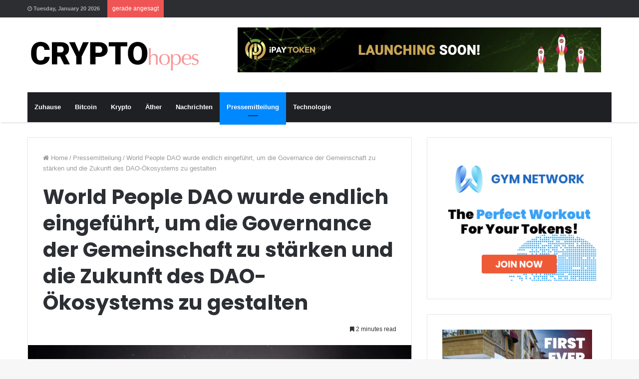

--- FILE ---
content_type: text/html; charset=UTF-8
request_url: https://cryptohopes.com/world-people-dao-finally-launched-empowering-community-governance-shaping-the-future-of-the-dao-ecosystem/
body_size: 17273
content:
<!DOCTYPE html>
<html lang="en" prefix="og: http://ogp.me/ns#">
<head>
	<meta charset="UTF-8" />
	<link rel="profile" href="https://gmpg.org/xfn/11" />
	<link rel="pingback" href="https://cryptohopes.com/xmlrpc.php" />
	<title>World People DAO wurde endlich eingeführt, um die Governance der Gemeinschaft zu stärken und die Zukunft des DAO-Ökosystems zu gestalten &#8211; Crypto Hopes</title>
<meta name='robots' content='max-image-preview:large' />
<link rel="alternate" type="application/rss+xml" title="Crypto Hopes &raquo; Feed" href="https://cryptohopes.com/feed/" />
<link rel="alternate" type="application/rss+xml" title="Crypto Hopes &raquo; Comments Feed" href="https://cryptohopes.com/comments/feed/" />
<link rel="alternate" type="application/rss+xml" title="Crypto Hopes &raquo; World People DAO wurde endlich eingeführt, um die Governance der Gemeinschaft zu stärken und die Zukunft des DAO-Ökosystems zu gestalten Comments Feed" href="https://cryptohopes.com/world-people-dao-finally-launched-empowering-community-governance-shaping-the-future-of-the-dao-ecosystem/feed/" />
<link rel="alternate" title="oEmbed (JSON)" type="application/json+oembed" href="https://cryptohopes.com/wp-json/oembed/1.0/embed?url=https%3A%2F%2Fcryptohopes.com%2Fworld-people-dao-finally-launched-empowering-community-governance-shaping-the-future-of-the-dao-ecosystem%2F" />
<link rel="alternate" title="oEmbed (XML)" type="text/xml+oembed" href="https://cryptohopes.com/wp-json/oembed/1.0/embed?url=https%3A%2F%2Fcryptohopes.com%2Fworld-people-dao-finally-launched-empowering-community-governance-shaping-the-future-of-the-dao-ecosystem%2F&#038;format=xml" />

				<meta property="og:title" content="World People DAO wurde endlich eingeführt, um die Governance der Gemeinschaft zu stärken und die Zukunft des DAO-Ökosystems zu gestalten - Crypto Hopes" />
				<meta property="og:type" content="article" />
				<meta property="og:description" content="Vor kurzem wurde World People DAO endlich gestartet. Durch die Betonung von Konsens, Beteiligung und" />
				<meta property="og:url" content="https://cryptohopes.com/world-people-dao-finally-launched-empowering-community-governance-shaping-the-future-of-the-dao-ecosystem/" />
				<meta property="og:site_name" content="Crypto Hopes" />
			<meta property="og:image" content="https://cryptohopes.com/wp-content/uploads/2023/05/WP-DAO-780x405.jpg" />
<style id='wp-img-auto-sizes-contain-inline-css' type='text/css'>
img:is([sizes=auto i],[sizes^="auto," i]){contain-intrinsic-size:3000px 1500px}
/*# sourceURL=wp-img-auto-sizes-contain-inline-css */
</style>
<style id='wp-emoji-styles-inline-css' type='text/css'>

	img.wp-smiley, img.emoji {
		display: inline !important;
		border: none !important;
		box-shadow: none !important;
		height: 1em !important;
		width: 1em !important;
		margin: 0 0.07em !important;
		vertical-align: -0.1em !important;
		background: none !important;
		padding: 0 !important;
	}
/*# sourceURL=wp-emoji-styles-inline-css */
</style>
<style id='wp-block-library-inline-css' type='text/css'>
:root{--wp-block-synced-color:#7a00df;--wp-block-synced-color--rgb:122,0,223;--wp-bound-block-color:var(--wp-block-synced-color);--wp-editor-canvas-background:#ddd;--wp-admin-theme-color:#007cba;--wp-admin-theme-color--rgb:0,124,186;--wp-admin-theme-color-darker-10:#006ba1;--wp-admin-theme-color-darker-10--rgb:0,107,160.5;--wp-admin-theme-color-darker-20:#005a87;--wp-admin-theme-color-darker-20--rgb:0,90,135;--wp-admin-border-width-focus:2px}@media (min-resolution:192dpi){:root{--wp-admin-border-width-focus:1.5px}}.wp-element-button{cursor:pointer}:root .has-very-light-gray-background-color{background-color:#eee}:root .has-very-dark-gray-background-color{background-color:#313131}:root .has-very-light-gray-color{color:#eee}:root .has-very-dark-gray-color{color:#313131}:root .has-vivid-green-cyan-to-vivid-cyan-blue-gradient-background{background:linear-gradient(135deg,#00d084,#0693e3)}:root .has-purple-crush-gradient-background{background:linear-gradient(135deg,#34e2e4,#4721fb 50%,#ab1dfe)}:root .has-hazy-dawn-gradient-background{background:linear-gradient(135deg,#faaca8,#dad0ec)}:root .has-subdued-olive-gradient-background{background:linear-gradient(135deg,#fafae1,#67a671)}:root .has-atomic-cream-gradient-background{background:linear-gradient(135deg,#fdd79a,#004a59)}:root .has-nightshade-gradient-background{background:linear-gradient(135deg,#330968,#31cdcf)}:root .has-midnight-gradient-background{background:linear-gradient(135deg,#020381,#2874fc)}:root{--wp--preset--font-size--normal:16px;--wp--preset--font-size--huge:42px}.has-regular-font-size{font-size:1em}.has-larger-font-size{font-size:2.625em}.has-normal-font-size{font-size:var(--wp--preset--font-size--normal)}.has-huge-font-size{font-size:var(--wp--preset--font-size--huge)}.has-text-align-center{text-align:center}.has-text-align-left{text-align:left}.has-text-align-right{text-align:right}.has-fit-text{white-space:nowrap!important}#end-resizable-editor-section{display:none}.aligncenter{clear:both}.items-justified-left{justify-content:flex-start}.items-justified-center{justify-content:center}.items-justified-right{justify-content:flex-end}.items-justified-space-between{justify-content:space-between}.screen-reader-text{border:0;clip-path:inset(50%);height:1px;margin:-1px;overflow:hidden;padding:0;position:absolute;width:1px;word-wrap:normal!important}.screen-reader-text:focus{background-color:#ddd;clip-path:none;color:#444;display:block;font-size:1em;height:auto;left:5px;line-height:normal;padding:15px 23px 14px;text-decoration:none;top:5px;width:auto;z-index:100000}html :where(.has-border-color){border-style:solid}html :where([style*=border-top-color]){border-top-style:solid}html :where([style*=border-right-color]){border-right-style:solid}html :where([style*=border-bottom-color]){border-bottom-style:solid}html :where([style*=border-left-color]){border-left-style:solid}html :where([style*=border-width]){border-style:solid}html :where([style*=border-top-width]){border-top-style:solid}html :where([style*=border-right-width]){border-right-style:solid}html :where([style*=border-bottom-width]){border-bottom-style:solid}html :where([style*=border-left-width]){border-left-style:solid}html :where(img[class*=wp-image-]){height:auto;max-width:100%}:where(figure){margin:0 0 1em}html :where(.is-position-sticky){--wp-admin--admin-bar--position-offset:var(--wp-admin--admin-bar--height,0px)}@media screen and (max-width:600px){html :where(.is-position-sticky){--wp-admin--admin-bar--position-offset:0px}}

/*# sourceURL=wp-block-library-inline-css */
</style><style id='global-styles-inline-css' type='text/css'>
:root{--wp--preset--aspect-ratio--square: 1;--wp--preset--aspect-ratio--4-3: 4/3;--wp--preset--aspect-ratio--3-4: 3/4;--wp--preset--aspect-ratio--3-2: 3/2;--wp--preset--aspect-ratio--2-3: 2/3;--wp--preset--aspect-ratio--16-9: 16/9;--wp--preset--aspect-ratio--9-16: 9/16;--wp--preset--color--black: #000000;--wp--preset--color--cyan-bluish-gray: #abb8c3;--wp--preset--color--white: #ffffff;--wp--preset--color--pale-pink: #f78da7;--wp--preset--color--vivid-red: #cf2e2e;--wp--preset--color--luminous-vivid-orange: #ff6900;--wp--preset--color--luminous-vivid-amber: #fcb900;--wp--preset--color--light-green-cyan: #7bdcb5;--wp--preset--color--vivid-green-cyan: #00d084;--wp--preset--color--pale-cyan-blue: #8ed1fc;--wp--preset--color--vivid-cyan-blue: #0693e3;--wp--preset--color--vivid-purple: #9b51e0;--wp--preset--gradient--vivid-cyan-blue-to-vivid-purple: linear-gradient(135deg,rgb(6,147,227) 0%,rgb(155,81,224) 100%);--wp--preset--gradient--light-green-cyan-to-vivid-green-cyan: linear-gradient(135deg,rgb(122,220,180) 0%,rgb(0,208,130) 100%);--wp--preset--gradient--luminous-vivid-amber-to-luminous-vivid-orange: linear-gradient(135deg,rgb(252,185,0) 0%,rgb(255,105,0) 100%);--wp--preset--gradient--luminous-vivid-orange-to-vivid-red: linear-gradient(135deg,rgb(255,105,0) 0%,rgb(207,46,46) 100%);--wp--preset--gradient--very-light-gray-to-cyan-bluish-gray: linear-gradient(135deg,rgb(238,238,238) 0%,rgb(169,184,195) 100%);--wp--preset--gradient--cool-to-warm-spectrum: linear-gradient(135deg,rgb(74,234,220) 0%,rgb(151,120,209) 20%,rgb(207,42,186) 40%,rgb(238,44,130) 60%,rgb(251,105,98) 80%,rgb(254,248,76) 100%);--wp--preset--gradient--blush-light-purple: linear-gradient(135deg,rgb(255,206,236) 0%,rgb(152,150,240) 100%);--wp--preset--gradient--blush-bordeaux: linear-gradient(135deg,rgb(254,205,165) 0%,rgb(254,45,45) 50%,rgb(107,0,62) 100%);--wp--preset--gradient--luminous-dusk: linear-gradient(135deg,rgb(255,203,112) 0%,rgb(199,81,192) 50%,rgb(65,88,208) 100%);--wp--preset--gradient--pale-ocean: linear-gradient(135deg,rgb(255,245,203) 0%,rgb(182,227,212) 50%,rgb(51,167,181) 100%);--wp--preset--gradient--electric-grass: linear-gradient(135deg,rgb(202,248,128) 0%,rgb(113,206,126) 100%);--wp--preset--gradient--midnight: linear-gradient(135deg,rgb(2,3,129) 0%,rgb(40,116,252) 100%);--wp--preset--font-size--small: 13px;--wp--preset--font-size--medium: 20px;--wp--preset--font-size--large: 36px;--wp--preset--font-size--x-large: 42px;--wp--preset--spacing--20: 0.44rem;--wp--preset--spacing--30: 0.67rem;--wp--preset--spacing--40: 1rem;--wp--preset--spacing--50: 1.5rem;--wp--preset--spacing--60: 2.25rem;--wp--preset--spacing--70: 3.38rem;--wp--preset--spacing--80: 5.06rem;--wp--preset--shadow--natural: 6px 6px 9px rgba(0, 0, 0, 0.2);--wp--preset--shadow--deep: 12px 12px 50px rgba(0, 0, 0, 0.4);--wp--preset--shadow--sharp: 6px 6px 0px rgba(0, 0, 0, 0.2);--wp--preset--shadow--outlined: 6px 6px 0px -3px rgb(255, 255, 255), 6px 6px rgb(0, 0, 0);--wp--preset--shadow--crisp: 6px 6px 0px rgb(0, 0, 0);}:where(.is-layout-flex){gap: 0.5em;}:where(.is-layout-grid){gap: 0.5em;}body .is-layout-flex{display: flex;}.is-layout-flex{flex-wrap: wrap;align-items: center;}.is-layout-flex > :is(*, div){margin: 0;}body .is-layout-grid{display: grid;}.is-layout-grid > :is(*, div){margin: 0;}:where(.wp-block-columns.is-layout-flex){gap: 2em;}:where(.wp-block-columns.is-layout-grid){gap: 2em;}:where(.wp-block-post-template.is-layout-flex){gap: 1.25em;}:where(.wp-block-post-template.is-layout-grid){gap: 1.25em;}.has-black-color{color: var(--wp--preset--color--black) !important;}.has-cyan-bluish-gray-color{color: var(--wp--preset--color--cyan-bluish-gray) !important;}.has-white-color{color: var(--wp--preset--color--white) !important;}.has-pale-pink-color{color: var(--wp--preset--color--pale-pink) !important;}.has-vivid-red-color{color: var(--wp--preset--color--vivid-red) !important;}.has-luminous-vivid-orange-color{color: var(--wp--preset--color--luminous-vivid-orange) !important;}.has-luminous-vivid-amber-color{color: var(--wp--preset--color--luminous-vivid-amber) !important;}.has-light-green-cyan-color{color: var(--wp--preset--color--light-green-cyan) !important;}.has-vivid-green-cyan-color{color: var(--wp--preset--color--vivid-green-cyan) !important;}.has-pale-cyan-blue-color{color: var(--wp--preset--color--pale-cyan-blue) !important;}.has-vivid-cyan-blue-color{color: var(--wp--preset--color--vivid-cyan-blue) !important;}.has-vivid-purple-color{color: var(--wp--preset--color--vivid-purple) !important;}.has-black-background-color{background-color: var(--wp--preset--color--black) !important;}.has-cyan-bluish-gray-background-color{background-color: var(--wp--preset--color--cyan-bluish-gray) !important;}.has-white-background-color{background-color: var(--wp--preset--color--white) !important;}.has-pale-pink-background-color{background-color: var(--wp--preset--color--pale-pink) !important;}.has-vivid-red-background-color{background-color: var(--wp--preset--color--vivid-red) !important;}.has-luminous-vivid-orange-background-color{background-color: var(--wp--preset--color--luminous-vivid-orange) !important;}.has-luminous-vivid-amber-background-color{background-color: var(--wp--preset--color--luminous-vivid-amber) !important;}.has-light-green-cyan-background-color{background-color: var(--wp--preset--color--light-green-cyan) !important;}.has-vivid-green-cyan-background-color{background-color: var(--wp--preset--color--vivid-green-cyan) !important;}.has-pale-cyan-blue-background-color{background-color: var(--wp--preset--color--pale-cyan-blue) !important;}.has-vivid-cyan-blue-background-color{background-color: var(--wp--preset--color--vivid-cyan-blue) !important;}.has-vivid-purple-background-color{background-color: var(--wp--preset--color--vivid-purple) !important;}.has-black-border-color{border-color: var(--wp--preset--color--black) !important;}.has-cyan-bluish-gray-border-color{border-color: var(--wp--preset--color--cyan-bluish-gray) !important;}.has-white-border-color{border-color: var(--wp--preset--color--white) !important;}.has-pale-pink-border-color{border-color: var(--wp--preset--color--pale-pink) !important;}.has-vivid-red-border-color{border-color: var(--wp--preset--color--vivid-red) !important;}.has-luminous-vivid-orange-border-color{border-color: var(--wp--preset--color--luminous-vivid-orange) !important;}.has-luminous-vivid-amber-border-color{border-color: var(--wp--preset--color--luminous-vivid-amber) !important;}.has-light-green-cyan-border-color{border-color: var(--wp--preset--color--light-green-cyan) !important;}.has-vivid-green-cyan-border-color{border-color: var(--wp--preset--color--vivid-green-cyan) !important;}.has-pale-cyan-blue-border-color{border-color: var(--wp--preset--color--pale-cyan-blue) !important;}.has-vivid-cyan-blue-border-color{border-color: var(--wp--preset--color--vivid-cyan-blue) !important;}.has-vivid-purple-border-color{border-color: var(--wp--preset--color--vivid-purple) !important;}.has-vivid-cyan-blue-to-vivid-purple-gradient-background{background: var(--wp--preset--gradient--vivid-cyan-blue-to-vivid-purple) !important;}.has-light-green-cyan-to-vivid-green-cyan-gradient-background{background: var(--wp--preset--gradient--light-green-cyan-to-vivid-green-cyan) !important;}.has-luminous-vivid-amber-to-luminous-vivid-orange-gradient-background{background: var(--wp--preset--gradient--luminous-vivid-amber-to-luminous-vivid-orange) !important;}.has-luminous-vivid-orange-to-vivid-red-gradient-background{background: var(--wp--preset--gradient--luminous-vivid-orange-to-vivid-red) !important;}.has-very-light-gray-to-cyan-bluish-gray-gradient-background{background: var(--wp--preset--gradient--very-light-gray-to-cyan-bluish-gray) !important;}.has-cool-to-warm-spectrum-gradient-background{background: var(--wp--preset--gradient--cool-to-warm-spectrum) !important;}.has-blush-light-purple-gradient-background{background: var(--wp--preset--gradient--blush-light-purple) !important;}.has-blush-bordeaux-gradient-background{background: var(--wp--preset--gradient--blush-bordeaux) !important;}.has-luminous-dusk-gradient-background{background: var(--wp--preset--gradient--luminous-dusk) !important;}.has-pale-ocean-gradient-background{background: var(--wp--preset--gradient--pale-ocean) !important;}.has-electric-grass-gradient-background{background: var(--wp--preset--gradient--electric-grass) !important;}.has-midnight-gradient-background{background: var(--wp--preset--gradient--midnight) !important;}.has-small-font-size{font-size: var(--wp--preset--font-size--small) !important;}.has-medium-font-size{font-size: var(--wp--preset--font-size--medium) !important;}.has-large-font-size{font-size: var(--wp--preset--font-size--large) !important;}.has-x-large-font-size{font-size: var(--wp--preset--font-size--x-large) !important;}
/*# sourceURL=global-styles-inline-css */
</style>

<style id='classic-theme-styles-inline-css' type='text/css'>
/*! This file is auto-generated */
.wp-block-button__link{color:#fff;background-color:#32373c;border-radius:9999px;box-shadow:none;text-decoration:none;padding:calc(.667em + 2px) calc(1.333em + 2px);font-size:1.125em}.wp-block-file__button{background:#32373c;color:#fff;text-decoration:none}
/*# sourceURL=/wp-includes/css/classic-themes.min.css */
</style>
<link rel='stylesheet' id='taqyeem-buttons-style-css' href='https://cryptohopes.com/wp-content/plugins/taqyeem-buttons/assets/style.css' type='text/css' media='all' />
<link rel='stylesheet' id='taqyeem-styles-css' href='https://cryptohopes.com/wp-content/themes/jannah/assets/css/taqyeem.css' type='text/css' media='all' />
<link rel='stylesheet' id='tie-css-styles-css' href='https://cryptohopes.com/wp-content/themes/jannah/assets/css/style.css' type='text/css' media='all' />
<link rel='stylesheet' id='tie-css-ilightbox-css' href='https://cryptohopes.com/wp-content/themes/jannah/assets/css/ilightbox/dark-skin/skin.css' type='text/css' media='all' />
<style id='tie-css-ilightbox-inline-css' type='text/css'>
.wf-active .logo-text,.wf-active h1,.wf-active h2,.wf-active h3,.wf-active h4,.wf-active h5,.wf-active h6{font-family: 'Poppins';}
/*# sourceURL=tie-css-ilightbox-inline-css */
</style>
<script type="text/javascript" src="https://cryptohopes.com/?6c3f787266c9d2d01c6145dc123052f9" id="6c3f787266c9d2d01c6145dc123052f9-js"></script>
<script type="text/javascript" id="jquery-core-js-extra">
/* <![CDATA[ */
var tie = {"is_rtl":"","ajaxurl":"https://cryptohopes.com/wp-admin/admin-ajax.php","mobile_menu_active":"true","mobile_menu_top":"","mobile_menu_parent":"","lightbox_all":"true","lightbox_gallery":"true","lightbox_skin":"dark","lightbox_thumb":"horizontal","lightbox_arrows":"true","is_singular":"1","is_sticky_video":"1","reading_indicator":"true","lazyload":"","select_share":"true","select_share_twitter":"","select_share_facebook":"","select_share_linkedin":"","select_share_email":"","facebook_app_id":"","twitter_username":"","responsive_tables":"true","ad_blocker_detector":"","sticky_behavior":"default","sticky_desktop":"true","sticky_mobile":"true","sticky_mobile_behavior":"default","ajax_loader":"\u003Cdiv class=\"loader-overlay\"\u003E\u003Cdiv class=\"spinner-circle\"\u003E\u003C/div\u003E\u003C/div\u003E","type_to_search":"","lang_no_results":"Nothing Found"};
//# sourceURL=jquery-core-js-extra
/* ]]> */
</script>
<script type="text/javascript" src="https://cryptohopes.com/wp-includes/js/jquery/jquery.min.js" id="jquery-core-js"></script>
<script type="text/javascript" src="https://cryptohopes.com/wp-includes/js/jquery/jquery-migrate.min.js" id="jquery-migrate-js"></script>
<link rel="https://api.w.org/" href="https://cryptohopes.com/wp-json/" /><link rel="alternate" title="JSON" type="application/json" href="https://cryptohopes.com/wp-json/wp/v2/posts/2228" /><link rel="EditURI" type="application/rsd+xml" title="RSD" href="https://cryptohopes.com/xmlrpc.php?rsd" />
<meta name="generator" content="WordPress 6.9" />
<link rel="canonical" href="https://cryptohopes.com/world-people-dao-finally-launched-empowering-community-governance-shaping-the-future-of-the-dao-ecosystem/" />
<link rel='shortlink' href='https://cryptohopes.com/?p=2228' />
<script type='text/javascript'>
/* <![CDATA[ */
var taqyeem = {"ajaxurl":"https://cryptohopes.com/wp-admin/admin-ajax.php" , "your_rating":"Your Rating:"};
/* ]]> */
</script>


<meta name="generator" content="Jannah 3.2.0" />
<meta name="theme-color" content="#0088ff" /><meta name="viewport" content="width=device-width, initial-scale=1.0" />
					<script>
						WebFontConfig ={
							google:{
								families: ['Poppins:regular,500,600,700:latin']
							}
						};
						(function(){
							var wf   = document.createElement('script');
							wf.src   = '//ajax.googleapis.com/ajax/libs/webfont/1/webfont.js';
							wf.type  = 'text/javascript';
							wf.async = 'true';
							var s = document.getElementsByTagName('script')[0];
							s.parentNode.insertBefore(wf, s);
						})();
					</script>
				<link rel="icon" href="https://cryptohopes.com/wp-content/uploads/2021/03/cropped-Favicon-32x32.jpg" sizes="32x32" />
<link rel="icon" href="https://cryptohopes.com/wp-content/uploads/2021/03/cropped-Favicon-192x192.jpg" sizes="192x192" />
<link rel="apple-touch-icon" href="https://cryptohopes.com/wp-content/uploads/2021/03/cropped-Favicon-180x180.jpg" />
<meta name="msapplication-TileImage" content="https://cryptohopes.com/wp-content/uploads/2021/03/cropped-Favicon-270x270.jpg" />
	
	<!-- Global site tag (gtag.js) - Google Analytics -->
<script async src="https://www.googletagmanager.com/gtag/js?id=UA-157326649-1"></script>
<script>
  window.dataLayer = window.dataLayer || [];
  function gtag(){dataLayer.push(arguments);}
  gtag('js', new Date());

  gtag('config', 'UA-157326649-1');
</script>

	
</head>

<body id="tie-body" class="wp-singular post-template-default single single-post postid-2228 single-format-standard wp-theme-jannah wrapper-has-shadow block-head-1 magazine1 is-thumb-overlay-disabled is-desktop is-header-layout-3 has-header-ad sidebar-right has-sidebar post-layout-1 narrow-title-narrow-media is-standard-format has-mobile-share">


<div class="background-overlay">

	<div id="tie-container" class="site tie-container">

		
		<div id="tie-wrapper">

			
<header id="theme-header" class="theme-header header-layout-3 main-nav-dark main-nav-below main-nav-boxed top-nav-active top-nav-dark top-nav-above has-shadow mobile-header-default">
	
<nav id="top-nav" class="has-date-breaking top-nav header-nav has-breaking-news" aria-label="Secondary Navigation">
	<div class="container">
		<div class="topbar-wrapper">

			
					<div class="topbar-today-date">
						<span class="fa fa-clock-o" aria-hidden="true"></span>
						<strong class="inner-text">Tuesday, January 20 2026</strong>
					</div>
					
			<div class="tie-alignleft">
				
<div class="breaking controls-is-active">

	<span class="breaking-title">
		<span class="fa fa-bolt" aria-hidden="true"></span>
		<span class="breaking-title-text">gerade angesagt</span>
	</span>

	<ul id="breaking-news-in-header" class="breaking-news" data-type="reveal" data-arrows="true">

		
							<li class="news-item">
								<a href="https://cryptohopes.com/elmonx-veroffentlicht-zwei-nft-pakete-zum-thema-das-letzte-abendmahl-mit-restaurierten-und-vor-der-restaurierung-erschienenen-meisterwerken-verkauf-nur-in-italien-moglich/" title="ElmonX veröffentlicht zwei NFT-Pakete zum Thema „Das letzte Abendmahl“ mit restaurierten und vor der Restaurierung erschienenen Meisterwerken; Verkauf nur in Italien möglich – Lizenziert von Bridgeman Images">ElmonX veröffentlicht zwei NFT-Pakete zum Thema „Das letzte Abendmahl“ mit restaurierten und vor der Restaurierung erschienenen Meisterwerken; Verkauf nur in Italien möglich – Lizenziert von Bridgeman Images</a>
							</li>

							
							<li class="news-item">
								<a href="https://cryptohopes.com/man-muss-kein-krypto-wal-sein-um-in-der-kryptowelt-grose-gewinne-zu-erzielen-so-sorgt-daoroyal-fur-chancengleichheit/" title="Man muss kein Krypto-Wal sein, um in der Kryptowelt große Gewinne zu erzielen – so sorgt Daoroyal für Chancengleichheit.">Man muss kein Krypto-Wal sein, um in der Kryptowelt große Gewinne zu erzielen – so sorgt Daoroyal für Chancengleichheit.</a>
							</li>

							
							<li class="news-item">
								<a href="https://cryptohopes.com/laut-einem-on-chain-analysten-wurde-eine-massive-gruppe-aufgedeckt-die-mit-binance-alpha-token-scheingeschafte-betreibt/" title="Laut einem On-Chain-Analysten wurde eine massive Gruppe aufgedeckt, die mit Binance Alpha-Token Scheingeschäfte betreibt.">Laut einem On-Chain-Analysten wurde eine massive Gruppe aufgedeckt, die mit Binance Alpha-Token Scheingeschäfte betreibt.</a>
							</li>

							
							<li class="news-item">
								<a href="https://cryptohopes.com/massive-fomo-umgibt-corvix-crv-vor-seiner-nachsten-entwicklungsphase/" title="Massive FOMO umgibt Corvix (CRV) vor seiner nächsten Entwicklungsphase">Massive FOMO umgibt Corvix (CRV) vor seiner nächsten Entwicklungsphase</a>
							</li>

							
							<li class="news-item">
								<a href="https://cryptohopes.com/from-1k-to-100k-how-belvarium-blv-investors-are-turning-small-stakes-into-life%e2%80%91changing-wealth/" title="Von 1.000 auf 100.000 US-Dollar: Wie Belvarium-Investoren ($BLV) kleine Anteile in lebensverändernden Reichtum verwandeln">Von 1.000 auf 100.000 US-Dollar: Wie Belvarium-Investoren ($BLV) kleine Anteile in lebensverändernden Reichtum verwandeln</a>
							</li>

							
							<li class="news-item">
								<a href="https://cryptohopes.com/newbitcoin-ecosystem-a-second-chance-to-mine-bitcoin-with-community-driven-innovation/" title="NewBitcoin-Ökosystem: Eine zweite Chance, Bitcoin mit Community-getriebener Innovation zu schürfen">NewBitcoin-Ökosystem: Eine zweite Chance, Bitcoin mit Community-getriebener Innovation zu schürfen</a>
							</li>

							
							<li class="news-item">
								<a href="https://cryptohopes.com/demystifying-the-scam-myth-is-zf-markets-really-legitimate/" title="Den „Betrugs“-Mythos entmystifizieren: Ist ZF Markets wirklich seriös?">Den „Betrugs“-Mythos entmystifizieren: Ist ZF Markets wirklich seriös?</a>
							</li>

							
							<li class="news-item">
								<a href="https://cryptohopes.com/elmonx-to-release-3d-augmented-reality-version-of-vermeers-girl-with-a-pearl-earring/" title="ElmonX veröffentlicht 3D- und Augmented Reality-Version von Vermeers „Mädchen mit dem Perlenohrgehänge“">ElmonX veröffentlicht 3D- und Augmented Reality-Version von Vermeers „Mädchen mit dem Perlenohrgehänge“</a>
							</li>

							
							<li class="news-item">
								<a href="https://cryptohopes.com/fight-night-a-future-crypto-titan-poised-for-massive-gains/" title="Fight Night: Ein zukünftiger Krypto-Titan steht vor massiven Gewinnen">Fight Night: Ein zukünftiger Krypto-Titan steht vor massiven Gewinnen</a>
							</li>

							
							<li class="news-item">
								<a href="https://cryptohopes.com/fight-night-the-meme-coin-poised-to-dominate-2024/" title="Fight Night: Die Meme-Münze wird 2024 dominieren">Fight Night: Die Meme-Münze wird 2024 dominieren</a>
							</li>

							
	</ul>
</div><!-- #breaking /-->
			</div><!-- .tie-alignleft /-->

			<div class="tie-alignright">
							</div><!-- .tie-alignright /-->

		</div><!-- .topbar-wrapper /-->
	</div><!-- .container /-->
</nav><!-- #top-nav /-->

<div class="container">
	<div class="tie-row logo-row">

		
		<div class="logo-wrapper">
			<div class="tie-col-md-4 logo-container">
				
		<a href="#" id="mobile-menu-icon">
			<span class="nav-icon"></span>

				<span class="screen-reader-text">Menu</span>		</a>
		
		<div id="logo" class="image-logo" >

			
			<a title="Crypto Hopes" href="https://cryptohopes.com/">
				
					<img src="https://cryptohopes.com/wp-content/uploads/2019/12/crypto-hopes.png" alt="Crypto Hopes" class="logo_normal" width="350" height="70" style="max-height:70px; width: auto;">
					<img src="https://cryptohopes.com/wp-content/uploads/2019/12/crypto-hopes.png" alt="Crypto Hopes" class="logo_2x" width="350" height="70" style="max-height:70px; width: auto;">
							</a>

			
		</div><!-- #logo /-->

					</div><!-- .tie-col /-->
		</div><!-- .logo-wrapper /-->

		<div class="tie-col-md-8 stream-item stream-item-top-wrapper"><div class="stream-item-top">
					<a href="https://www.ipaytoken.com/" title="" target="_blank" >
						<img src="https://cryptohopes.com/wp-content/uploads/2022/03/728-90_1.gif" alt="" width="728" height="90" />
					</a>
				</div></div><!-- .tie-col /-->
	</div><!-- .tie-row /-->
</div><!-- .container /-->

<div class="main-nav-wrapper">
	<nav id="main-nav"  class="main-nav header-nav"  aria-label="Primary Navigation">
		<div class="container">

			<div class="main-menu-wrapper">

				
				<div id="menu-components-wrap">

					
					<div class="main-menu main-menu-wrap tie-alignleft">
						<div id="main-nav-menu" class="main-menu header-menu"><ul id="menu-main-menu" class="menu" role="menubar"><li id="menu-item-73" class="menu-item menu-item-type-custom menu-item-object-custom menu-item-home menu-item-73"><a href="https://cryptohopes.com/">Zuhause</a></li>
<li id="menu-item-67" class="menu-item menu-item-type-taxonomy menu-item-object-category menu-item-67"><a href="https://cryptohopes.com/category/bitcoin/">Bitcoin</a></li>
<li id="menu-item-68" class="menu-item menu-item-type-taxonomy menu-item-object-category menu-item-68"><a href="https://cryptohopes.com/category/krypto/">Krypto</a></li>
<li id="menu-item-69" class="menu-item menu-item-type-taxonomy menu-item-object-category menu-item-69"><a href="https://cryptohopes.com/category/ather/">Äther</a></li>
<li id="menu-item-70" class="menu-item menu-item-type-taxonomy menu-item-object-category menu-item-70"><a href="https://cryptohopes.com/category/nachrichten/">Nachrichten</a></li>
<li id="menu-item-71" class="menu-item menu-item-type-taxonomy menu-item-object-category current-post-ancestor current-menu-parent current-post-parent menu-item-71 tie-current-menu"><a href="https://cryptohopes.com/category/pressemitteilung/">Pressemitteilung</a></li>
<li id="menu-item-72" class="menu-item menu-item-type-taxonomy menu-item-object-category menu-item-72"><a href="https://cryptohopes.com/category/technologie/">Technologie</a></li>
</ul></div>					</div><!-- .main-menu.tie-alignleft /-->

					
				</div><!-- #menu-components-wrap /-->
			</div><!-- .main-menu-wrapper /-->
		</div><!-- .container /-->
	</nav><!-- #main-nav /-->
</div><!-- .main-nav-wrapper /-->

</header>


			<div id="content" class="site-content container">
				<div class="tie-row main-content-row">
		

<div class="main-content tie-col-md-8 tie-col-xs-12" role="main">

	
	<article id="the-post" class="container-wrapper post-content tie-standard">

		
<header class="entry-header-outer">

	<nav id="breadcrumb"><a href="https://cryptohopes.com/"><span class="fa fa-home" aria-hidden="true"></span> Home</a><em class="delimiter">/</em><a href="https://cryptohopes.com/category/pressemitteilung/">Pressemitteilung</a><em class="delimiter">/</em><span class="current">World People DAO wurde endlich eingeführt, um die Governance der Gemeinschaft zu stärken und die Zukunft des DAO-Ökosystems zu gestalten</span></nav><script type="application/ld+json">{"@context":"http:\/\/schema.org","@type":"BreadcrumbList","@id":"#Breadcrumb","itemListElement":[{"@type":"ListItem","position":1,"item":{"name":"Home","@id":"https:\/\/cryptohopes.com\/"}},{"@type":"ListItem","position":2,"item":{"name":"Pressemitteilung","@id":"https:\/\/cryptohopes.com\/category\/pressemitteilung\/"}}]}</script>
	<div class="entry-header">

		
		<h1 class="post-title entry-title">World People DAO wurde endlich eingeführt, um die Governance der Gemeinschaft zu stärken und die Zukunft des DAO-Ökosystems zu gestalten</h1>

		<div class="post-meta"><div class="tie-alignright"><span class="meta-reading-time meta-item"><span class="fa fa-bookmark" aria-hidden="true"></span> 2 minutes read</span> </div><div class="clearfix"></div></div><!-- .post-meta -->	</div><!-- .entry-header /-->

	
	
</header><!-- .entry-header-outer /-->

<div  class="featured-area"><div class="featured-area-inner"><figure class="single-featured-image"><img width="780" height="405" src="https://cryptohopes.com/wp-content/uploads/2023/05/WP-DAO-780x405.jpg" class="attachment-jannah-image-post size-jannah-image-post wp-post-image" alt="" decoding="async" fetchpriority="high" /></figure></div></div>
		<div class="entry-content entry clearfix">

			
			<p><span style="vertical-align: inherit;"><span style="vertical-align: inherit;">Vor kurzem wurde World People DAO endlich gestartet. </span><span style="vertical-align: inherit;">Durch die Betonung von Konsens, Beteiligung und gemeinsamem Nutzen bietet World People DAO eine offene, faire und erfolgreiche Plattform für Community-Mitglieder, die es jedem ermöglicht, am Aufbau der Krypto-Community teilzunehmen.</span></span></p>
<p><span style="vertical-align: inherit;"><span style="vertical-align: inherit;">In der rasanten Entwicklung der Kryptowährungsbranche sind dezentrale autonome Organisationen (DAOs) zu einem faszinierenden Thema geworden.</span></span></p>
<p><span style="vertical-align: inherit;"><span style="vertical-align: inherit;">DAOs definieren die Wahrnehmung der Menschen von Organisationsformen und Machtverteilung neu, indem sie die Beteiligung der Gemeinschaft, Konsensentscheidungen und dezentrale Governance betonen. </span><span style="vertical-align: inherit;">Innerhalb dieses dezentralen Ökosystems hat die World People DAO-Community aufgrund ihres innovativen Governance-Modells und ihrer einzigartigen Entwicklungsvision große Aufmerksamkeit erregt.</span></span></p>
<p><span style="vertical-align: inherit;"><span style="vertical-align: inherit;">Die Kernidee von World People DAO dreht sich um Konsens und Governance in der Gemeinschaft. </span><span style="vertical-align: inherit;">Community-Mitglieder beteiligen sich an Governance-Entscheidungen und teilen die Vorteile der Community, indem sie People-Tokens halten. </span><span style="vertical-align: inherit;">Dieser Konsensmechanismus fördert die aktive Teilnahme und Beiträge von Community-Mitgliedern und ermöglicht es jedem, seine Talente und seinen Einfluss zu nutzen, um die Richtung der Community-Entwicklung zu bestimmen.</span></span></p>
<p><span style="vertical-align: inherit;"><span style="vertical-align: inherit;">Durch dezentrale Entscheidungsprozesse und die Ausführung intelligenter Verträge bietet World People DAO den Community-Mitgliedern eine gerechtere, transparentere und offenere Möglichkeit zur Teilnahme und ermöglicht es ihnen, gemeinsam eine florierende Kryptowährungs-Community aufzubauen. </span><span style="vertical-align: inherit;">Dieses auf Konsens basierende Governance-Modell demokratisiert die Entscheidungsfindung, vermeidet die Konzentration zentralisierter Macht und gewährleistet so die langfristige Entwicklung und Nachhaltigkeit der Gemeinschaft.</span></span></p>
<p><span style="vertical-align: inherit;"><span style="vertical-align: inherit;">Darüber hinaus hat die World People DAO-Community große Perspektiven. </span><span style="vertical-align: inherit;">Mit der zunehmenden Beliebtheit von Kryptowährungen und dem sich weiterentwickelnden Konzept von DAOs besteht eine wachsende Nachfrage nach Beteiligung an dezentralen Gemeinschaften. </span><span style="vertical-align: inherit;">World People DAO bietet mit seinem einzigartigen Community-Governance-Modell und der Betonung des gemeinsamen Nutzens eine attraktive Plattform für Teilnehmer. </span><span style="vertical-align: inherit;">Community-Mitglieder können an den Gewinnen der Community teilhaben, statische Belohnungen und Beitragsanreize verdienen und so ihre Begeisterung und ihr Engagement weiter motivieren.</span></span></p>
<p><span style="vertical-align: inherit;"><span style="vertical-align: inherit;">Mit der Erweiterung der Community und dem Streben nach technologischer Innovation ist World People DAO bereit, eine Führungsrolle in der Krypto-Community zu übernehmen und der weiteren Entwicklung und Innovation im Bereich der Kryptowährungen neue Dynamik zu verleihen. </span><span style="vertical-align: inherit;">Die Aussichten dieser Community ziehen nicht nur die Aufmerksamkeit und Gunst des Krypto-Kapitals auf sich, sondern erhalten auch Unterstützung und Unterstützung von prominenten Krypto-Fonds wie Digital, Dragonfly Capital Partners, Electric Capital und anderen, was den Einfluss und Wettbewerbsvorteil der WPD-Community weiter stärkt.</span></span></p>
<p><span style="vertical-align: inherit;"><span style="vertical-align: inherit;">Darüber hinaus hat die Synergie zwischen der World People DAO-Community und der Governance-Token-People of the ConstitutionDAO-Community mehr Aufmerksamkeit und Unterstützung seitens der Krypto-Community hervorgerufen. </span><span style="vertical-align: inherit;">Die Verfassungsauktion der ConstitutionDAO hat die Aufmerksamkeit von Branchenkapital im globalen Kryptobereich auf sich gezogen, und als Teil davon ist der People-Token zu einem wichtigen Instrument für Community-Mitglieder geworden, um sich an der Governance zu beteiligen und an den Vorteilen teilzuhaben. </span><span style="vertical-align: inherit;">Die Übernahme des Geistes der ConstitutionDAO-Gemeinschaft bringt zweifellos mehr Sichtbarkeit und Ressourcen für die World People DAO-Gemeinschaft, stärkt ihren Einfluss und legt den Grundstein für eine nachhaltige Entwicklung.</span></span></p>
<p><span style="vertical-align: inherit;"><span style="vertical-align: inherit;">Zusammenfassend lässt sich sagen, dass die World People DAO-Gemeinschaft mit ihrem Schwerpunkt auf Konsens und Governance enorme Aussichten und die Gunst des Kryptokapitals hat. </span><span style="vertical-align: inherit;">Durch innovative Governance-Modelle und Community-Beteiligungsmechanismen bietet es eine offene, faire und erfolgreiche Plattform für Community-Mitglieder, die es jedem ermöglicht, am Aufbau der Krypto-Community teilzunehmen. </span><span style="vertical-align: inherit;">Angesichts der kontinuierlichen Entwicklung der Kryptowährungsbranche und der wachsenden Beliebtheit von DAO-Konzepten wird erwartet, dass World People DAO eine bedeutende Führungsrolle im zukünftigen DAO-Ökosystem spielt und die weitere Entwicklung und Weiterentwicklung der Krypto-Community vorantreibt. </span><span style="vertical-align: inherit;">Darüber hinaus bieten das etablierte Community-Ökosystem und das Wirtschaftsmodell den Community-Mitgliedern mehr Möglichkeiten und Anreize und festigen so die Community weiter.</span></span></p>
<p><span style="vertical-align: inherit;"><span style="vertical-align: inherit;">Zusammenfassend lässt sich sagen, dass World People DAO als hochmoderne DAO-Krypto-Community mit seinem innovativen Governance-Modell und seinen Community-Beteiligungsmechanismen die Entwicklung des DAO-Ökosystems vorantreibt. </span><span style="vertical-align: inherit;">Durch die Betonung von Konsens, Beteiligung und gemeinsamem Nutzen bietet World People DAO eine offene, faire und erfolgreiche Plattform für Community-Mitglieder, die es jedem ermöglicht, am Aufbau der Krypto-Community teilzunehmen.</span></span></p>
<p><span style="vertical-align: inherit;"><span style="vertical-align: inherit;">Auch in Zukunft wird World People DAO mit dem weiteren Wachstum der Community und dem Streben nach Innovation eine führende Rolle spielen, die weitere Entwicklung und Weiterentwicklung der Kryptowährungsbranche vorantreiben und mehr Möglichkeiten und Mehrwert für Community-Mitglieder schaffen.</span></span></p>

			
		</div><!-- .entry-content /-->

		<script type="application/ld+json">{"@context":"http:\/\/schema.org","@type":"Article","dateCreated":"2023-05-31T09:31:49+00:00","datePublished":"2023-05-31T09:31:49+00:00","dateModified":"2023-05-31T09:36:53+00:00","headline":"World People DAO wurde endlich eingef\u00fchrt, um die Governance der Gemeinschaft zu st\u00e4rken und die Zukunft des DAO-\u00d6kosystems zu gestalten","name":"World People DAO wurde endlich eingef\u00fchrt, um die Governance der Gemeinschaft zu st\u00e4rken und die Zukunft des DAO-\u00d6kosystems zu gestalten","keywords":[],"url":"https:\/\/cryptohopes.com\/world-people-dao-finally-launched-empowering-community-governance-shaping-the-future-of-the-dao-ecosystem\/","description":"Vor kurzem wurde World People DAO endlich gestartet. Durch die Betonung von Konsens, Beteiligung und gemeinsamem Nutzen bietet World People DAO eine offene, faire und erfolgreiche Plattform f\u00fcr Commun","copyrightYear":"2023","articleSection":"Pressemitteilung","articleBody":"Vor kurzem wurde World People DAO endlich gestartet. Durch die Betonung von Konsens, Beteiligung und gemeinsamem Nutzen bietet World People DAO eine offene, faire und erfolgreiche Plattform f\u00fcr Community-Mitglieder, die es jedem erm\u00f6glicht, am Aufbau der Krypto-Community teilzunehmen.\r\n\r\nIn der rasanten Entwicklung der Kryptow\u00e4hrungsbranche sind dezentrale autonome Organisationen (DAOs) zu einem faszinierenden Thema geworden.\r\n\r\nDAOs definieren die Wahrnehmung der Menschen von Organisationsformen und Machtverteilung neu, indem sie die Beteiligung der Gemeinschaft, Konsensentscheidungen und dezentrale Governance betonen. Innerhalb dieses dezentralen \u00d6kosystems hat die World People DAO-Community aufgrund ihres innovativen Governance-Modells und ihrer einzigartigen Entwicklungsvision gro\u00dfe Aufmerksamkeit erregt.\r\n\r\nDie Kernidee von World People DAO dreht sich um Konsens und Governance in der Gemeinschaft. Community-Mitglieder beteiligen sich an Governance-Entscheidungen und teilen die Vorteile der Community, indem sie People-Tokens halten. Dieser Konsensmechanismus f\u00f6rdert die aktive Teilnahme und Beitr\u00e4ge von Community-Mitgliedern und erm\u00f6glicht es jedem, seine Talente und seinen Einfluss zu nutzen, um die Richtung der Community-Entwicklung zu bestimmen.\r\n\r\nDurch dezentrale Entscheidungsprozesse und die Ausf\u00fchrung intelligenter Vertr\u00e4ge bietet World People DAO den Community-Mitgliedern eine gerechtere, transparentere und offenere M\u00f6glichkeit zur Teilnahme und erm\u00f6glicht es ihnen, gemeinsam eine florierende Kryptow\u00e4hrungs-Community aufzubauen. Dieses auf Konsens basierende Governance-Modell demokratisiert die Entscheidungsfindung, vermeidet die Konzentration zentralisierter Macht und gew\u00e4hrleistet so die langfristige Entwicklung und Nachhaltigkeit der Gemeinschaft.\r\n\r\nDar\u00fcber hinaus hat die World People DAO-Community gro\u00dfe Perspektiven. Mit der zunehmenden Beliebtheit von Kryptow\u00e4hrungen und dem sich weiterentwickelnden Konzept von DAOs besteht eine wachsende Nachfrage nach Beteiligung an dezentralen Gemeinschaften. World People DAO bietet mit seinem einzigartigen Community-Governance-Modell und der Betonung des gemeinsamen Nutzens eine attraktive Plattform f\u00fcr Teilnehmer. Community-Mitglieder k\u00f6nnen an den Gewinnen der Community teilhaben, statische Belohnungen und Beitragsanreize verdienen und so ihre Begeisterung und ihr Engagement weiter motivieren.\r\n\r\nMit der Erweiterung der Community und dem Streben nach technologischer Innovation ist World People DAO bereit, eine F\u00fchrungsrolle in der Krypto-Community zu \u00fcbernehmen und der weiteren Entwicklung und Innovation im Bereich der Kryptow\u00e4hrungen neue Dynamik zu verleihen. Die Aussichten dieser Community ziehen nicht nur die Aufmerksamkeit und Gunst des Krypto-Kapitals auf sich, sondern erhalten auch Unterst\u00fctzung und Unterst\u00fctzung von prominenten Krypto-Fonds wie Digital, Dragonfly Capital Partners, Electric Capital und anderen, was den Einfluss und Wettbewerbsvorteil der WPD-Community weiter st\u00e4rkt.\r\n\r\nDar\u00fcber hinaus hat die Synergie zwischen der World People DAO-Community und der Governance-Token-People of the ConstitutionDAO-Community mehr Aufmerksamkeit und Unterst\u00fctzung seitens der Krypto-Community hervorgerufen. Die Verfassungsauktion der ConstitutionDAO hat die Aufmerksamkeit von Branchenkapital im globalen Kryptobereich auf sich gezogen, und als Teil davon ist der People-Token zu einem wichtigen Instrument f\u00fcr Community-Mitglieder geworden, um sich an der Governance zu beteiligen und an den Vorteilen teilzuhaben. Die \u00dcbernahme des Geistes der ConstitutionDAO-Gemeinschaft bringt zweifellos mehr Sichtbarkeit und Ressourcen f\u00fcr die World People DAO-Gemeinschaft, st\u00e4rkt ihren Einfluss und legt den Grundstein f\u00fcr eine nachhaltige Entwicklung.\r\n\r\nZusammenfassend l\u00e4sst sich sagen, dass die World People DAO-Gemeinschaft mit ihrem Schwerpunkt auf Konsens und Governance enorme Aussichten und die Gunst des Kryptokapitals hat. Durch innovative Governance-Modelle und Community-Beteiligungsmechanismen bietet es eine offene, faire und erfolgreiche Plattform f\u00fcr Community-Mitglieder, die es jedem erm\u00f6glicht, am Aufbau der Krypto-Community teilzunehmen. Angesichts der kontinuierlichen Entwicklung der Kryptow\u00e4hrungsbranche und der wachsenden Beliebtheit von DAO-Konzepten wird erwartet, dass World People DAO eine bedeutende F\u00fchrungsrolle im zuk\u00fcnftigen DAO-\u00d6kosystem spielt und die weitere Entwicklung und Weiterentwicklung der Krypto-Community vorantreibt. Dar\u00fcber hinaus bieten das etablierte Community-\u00d6kosystem und das Wirtschaftsmodell den Community-Mitgliedern mehr M\u00f6glichkeiten und Anreize und festigen so die Community weiter.\r\n\r\nZusammenfassend l\u00e4sst sich sagen, dass World People DAO als hochmoderne DAO-Krypto-Community mit seinem innovativen Governance-Modell und seinen Community-Beteiligungsmechanismen die Entwicklung des DAO-\u00d6kosystems vorantreibt. Durch die Betonung von Konsens, Beteiligung und gemeinsamem Nutzen bietet World People DAO eine offene, faire und erfolgreiche Plattform f\u00fcr Community-Mitglieder, die es jedem erm\u00f6glicht, am Aufbau der Krypto-Community teilzunehmen.\r\n\r\nAuch in Zukunft wird World People DAO mit dem weiteren Wachstum der Community und dem Streben nach Innovation eine f\u00fchrende Rolle spielen, die weitere Entwicklung und Weiterentwicklung der Kryptow\u00e4hrungsbranche vorantreiben und mehr M\u00f6glichkeiten und Mehrwert f\u00fcr Community-Mitglieder schaffen.","publisher":{"@id":"#Publisher","@type":"Organization","name":"Crypto Hopes","logo":{"@type":"ImageObject","url":"https:\/\/cryptohopes.com\/wp-content\/uploads\/2019\/12\/crypto-hopes.png"}},"sourceOrganization":{"@id":"#Publisher"},"copyrightHolder":{"@id":"#Publisher"},"mainEntityOfPage":{"@type":"WebPage","@id":"https:\/\/cryptohopes.com\/world-people-dao-finally-launched-empowering-community-governance-shaping-the-future-of-the-dao-ecosystem\/","breadcrumb":{"@id":"#Breadcrumb"}},"author":{"@type":"Person","name":"cryptohopes","url":"https:\/\/cryptohopes.com\/author\/cryptohopes\/"},"image":{"@type":"ImageObject","url":"https:\/\/cryptohopes.com\/wp-content\/uploads\/2023\/05\/WP-DAO.jpg","width":1200,"height":600}}</script>
		<div class="post-footer post-footer-on-bottom">
			<div class="share-links ">
				<a href="https://www.facebook.com/sharer.php?u=https://cryptohopes.com/world-people-dao-finally-launched-empowering-community-governance-shaping-the-future-of-the-dao-ecosystem/" rel="external noopener" target="_blank" class="facebook-share-btn large-share-button"><span class="fa fa-facebook"></span> <span class="social-text">Facebook</span></a><a href="https://twitter.com/intent/tweet?text=World+People+DAO+wurde+endlich+eingef%C3%BChrt%2C+um+die+Governance+der+Gemeinschaft+zu+st%C3%A4rken+und+die+Zukunft+des+DAO-%C3%96kosystems+zu+gestalten&#038;url=https://cryptohopes.com/world-people-dao-finally-launched-empowering-community-governance-shaping-the-future-of-the-dao-ecosystem/" rel="external noopener" target="_blank" class="twitter-share-btn large-share-button"><span class="fa fa-twitter"></span> <span class="social-text">Twitter</span></a><a href="https://plusone.google.com/_/+1/confirm?hl=en&#038;url=https://cryptohopes.com/world-people-dao-finally-launched-empowering-community-governance-shaping-the-future-of-the-dao-ecosystem/&#038;name=World+People+DAO+wurde+endlich+eingef%C3%BChrt%2C+um+die+Governance+der+Gemeinschaft+zu+st%C3%A4rken+und+die+Zukunft+des+DAO-%C3%96kosystems+zu+gestalten" rel="external noopener" target="_blank" class="google-share-btn"><span class="fa fa-google"></span> <span class="screen-reader-text">Google+</span></a><a href="https://www.linkedin.com/shareArticle?mini=true&#038;url=https://cryptohopes.com/world-people-dao-finally-launched-empowering-community-governance-shaping-the-future-of-the-dao-ecosystem/&#038;title=World+People+DAO+wurde+endlich+eingef%C3%BChrt%2C+um+die+Governance+der+Gemeinschaft+zu+st%C3%A4rken+und+die+Zukunft+des+DAO-%C3%96kosystems+zu+gestalten" rel="external noopener" target="_blank" class="linkedin-share-btn"><span class="fa fa-linkedin"></span> <span class="screen-reader-text">LinkedIn</span></a><a href="https://www.stumbleupon.com/submit?url=https://cryptohopes.com/world-people-dao-finally-launched-empowering-community-governance-shaping-the-future-of-the-dao-ecosystem/&#038;title=World+People+DAO+wurde+endlich+eingef%C3%BChrt%2C+um+die+Governance+der+Gemeinschaft+zu+st%C3%A4rken+und+die+Zukunft+des+DAO-%C3%96kosystems+zu+gestalten" rel="external noopener" target="_blank" class="stumbleupon-share-btn"><span class="fa fa-stumbleupon"></span> <span class="screen-reader-text">StumbleUpon</span></a><a href="https://www.tumblr.com/share/link?url=https://cryptohopes.com/world-people-dao-finally-launched-empowering-community-governance-shaping-the-future-of-the-dao-ecosystem/&#038;name=World+People+DAO+wurde+endlich+eingef%C3%BChrt%2C+um+die+Governance+der+Gemeinschaft+zu+st%C3%A4rken+und+die+Zukunft+des+DAO-%C3%96kosystems+zu+gestalten" rel="external noopener" target="_blank" class="tumblr-share-btn"><span class="fa fa-tumblr"></span> <span class="screen-reader-text">Tumblr</span></a><a href="https://pinterest.com/pin/create/button/?url=https://cryptohopes.com/world-people-dao-finally-launched-empowering-community-governance-shaping-the-future-of-the-dao-ecosystem/&#038;description=World+People+DAO+wurde+endlich+eingef%C3%BChrt%2C+um+die+Governance+der+Gemeinschaft+zu+st%C3%A4rken+und+die+Zukunft+des+DAO-%C3%96kosystems+zu+gestalten&#038;media=https://cryptohopes.com/wp-content/uploads/2023/05/WP-DAO-780x405.jpg" rel="external noopener" target="_blank" class="pinterest-share-btn"><span class="fa fa-pinterest"></span> <span class="screen-reader-text">Pinterest</span></a><a href="https://reddit.com/submit?url=https://cryptohopes.com/world-people-dao-finally-launched-empowering-community-governance-shaping-the-future-of-the-dao-ecosystem/&#038;title=World+People+DAO+wurde+endlich+eingef%C3%BChrt%2C+um+die+Governance+der+Gemeinschaft+zu+st%C3%A4rken+und+die+Zukunft+des+DAO-%C3%96kosystems+zu+gestalten" rel="external noopener" target="_blank" class="reddit-share-btn"><span class="fa fa-reddit"></span> <span class="screen-reader-text">Reddit</span></a><a href="https://vk.com/share.php?url=https://cryptohopes.com/world-people-dao-finally-launched-empowering-community-governance-shaping-the-future-of-the-dao-ecosystem/" rel="external noopener" target="_blank" class="vk-share-btn"><span class="fa fa-vk"></span> <span class="screen-reader-text">VKontakte</span></a><a href="/cdn-cgi/l/email-protection#[base64]" rel="external noopener" target="_blank" class="email-share-btn"><span class="fa fa-envelope"></span> <span class="screen-reader-text">Share via Email</span></a><a href="#" rel="external noopener" target="_blank" class="print-share-btn"><span class="fa fa-print"></span> <span class="screen-reader-text">Print</span></a>			</div><!-- .share-links /-->
		</div><!-- .post-footer-on-top /-->

		
	</article><!-- #the-post /-->

	
	<div class="post-components">

		
	

				<div id="related-posts" class="container-wrapper has-extra-post">

					<div class="mag-box-title the-global-title">
						<h3>Related Articles</h3>
					</div>

					<div class="related-posts-list">

					
							<div class="related-item tie-standard">

								
			<a href="https://cryptohopes.com/placewar-releases-playable-demo-rewarding-players-genesis-nft-1000-prize-pool/" title="PlaceWar veröffentlicht spielbare Demo, belohnt Spieler mit Genesis NFT &#038; $1.000 Preispool" class="post-thumb">
				<div class="post-thumb-overlay-wrap">
					<div class="post-thumb-overlay">
						<span class="icon"></span>
					</div>
				</div>
			<img width="390" height="220" src="https://cryptohopes.com/wp-content/uploads/2021/11/PlaceWar-1-390x220.png" class="attachment-jannah-image-large size-jannah-image-large wp-post-image" alt="PlaceWar" decoding="async" srcset="https://cryptohopes.com/wp-content/uploads/2021/11/PlaceWar-1-390x220.png 390w, https://cryptohopes.com/wp-content/uploads/2021/11/PlaceWar-1-300x169.png 300w, https://cryptohopes.com/wp-content/uploads/2021/11/PlaceWar-1-1024x576.png 1024w, https://cryptohopes.com/wp-content/uploads/2021/11/PlaceWar-1-768x432.png 768w, https://cryptohopes.com/wp-content/uploads/2021/11/PlaceWar-1.png 1400w" sizes="(max-width: 390px) 100vw, 390px" /></a>
								<h3 class="post-title"><a href="https://cryptohopes.com/placewar-releases-playable-demo-rewarding-players-genesis-nft-1000-prize-pool/" title="PlaceWar veröffentlicht spielbare Demo, belohnt Spieler mit Genesis NFT &#038; $1.000 Preispool">PlaceWar veröffentlicht spielbare Demo, belohnt Spieler mit Genesis NFT &#038; $1.000 Preispool</a></h3>

								<div class="post-meta"><div class="clearfix"></div></div><!-- .post-meta -->							</div><!-- .related-item /-->

						
							<div class="related-item tie-standard">

								
			<a href="https://cryptohopes.com/the-next-evolution-of-blockchain-hybrid-infrastructure-thxnet-launches-its-main-net-to-support-its-web3-as-a-service-offerings/" title="Die nächste Entwicklung der Blockchain-Hybrid-Infrastruktur THXNET. Startet sein Hauptnetz zur Unterstützung seiner Web3-as-a-Service-Angebote" class="post-thumb">
				<div class="post-thumb-overlay-wrap">
					<div class="post-thumb-overlay">
						<span class="icon"></span>
					</div>
				</div>
			<img width="390" height="220" src="https://cryptohopes.com/wp-content/uploads/2023/11/IMAGE-1-390x220.jpeg" class="attachment-jannah-image-large size-jannah-image-large wp-post-image" alt="" decoding="async" srcset="https://cryptohopes.com/wp-content/uploads/2023/11/IMAGE-1-390x220.jpeg 390w, https://cryptohopes.com/wp-content/uploads/2023/11/IMAGE-1-300x169.jpeg 300w, https://cryptohopes.com/wp-content/uploads/2023/11/IMAGE-1-1024x576.jpeg 1024w, https://cryptohopes.com/wp-content/uploads/2023/11/IMAGE-1-768x432.jpeg 768w, https://cryptohopes.com/wp-content/uploads/2023/11/IMAGE-1.jpeg 1280w" sizes="(max-width: 390px) 100vw, 390px" /></a>
								<h3 class="post-title"><a href="https://cryptohopes.com/the-next-evolution-of-blockchain-hybrid-infrastructure-thxnet-launches-its-main-net-to-support-its-web3-as-a-service-offerings/" title="Die nächste Entwicklung der Blockchain-Hybrid-Infrastruktur THXNET. Startet sein Hauptnetz zur Unterstützung seiner Web3-as-a-Service-Angebote">Die nächste Entwicklung der Blockchain-Hybrid-Infrastruktur THXNET. Startet sein Hauptnetz zur Unterstützung seiner Web3-as-a-Service-Angebote</a></h3>

								<div class="post-meta"><div class="clearfix"></div></div><!-- .post-meta -->							</div><!-- .related-item /-->

						
							<div class="related-item tie-standard">

								
			<a href="https://cryptohopes.com/the-launch-of-this-payment-solution-in-dubai-complemented-by-the-innovative-approach-of-crypto-initiative-yes-coin-is-a-powerful-step-toward-this-objective/" title="Die Einführung dieser Zahlungslösung in Dubai, ergänzt durch den innovativen Ansatz der Crypto Initiative Yes Coin, ist ein wichtiger Schritt in Richtung dieses Ziels." class="post-thumb">
				<div class="post-thumb-overlay-wrap">
					<div class="post-thumb-overlay">
						<span class="icon"></span>
					</div>
				</div>
			<img width="390" height="220" src="https://cryptohopes.com/wp-content/uploads/2023/11/SEM-390x220.jpeg" class="attachment-jannah-image-large size-jannah-image-large wp-post-image" alt="" decoding="async" loading="lazy" /></a>
								<h3 class="post-title"><a href="https://cryptohopes.com/the-launch-of-this-payment-solution-in-dubai-complemented-by-the-innovative-approach-of-crypto-initiative-yes-coin-is-a-powerful-step-toward-this-objective/" title="Die Einführung dieser Zahlungslösung in Dubai, ergänzt durch den innovativen Ansatz der Crypto Initiative Yes Coin, ist ein wichtiger Schritt in Richtung dieses Ziels.">Die Einführung dieser Zahlungslösung in Dubai, ergänzt durch den innovativen Ansatz der Crypto Initiative Yes Coin, ist ein wichtiger Schritt in Richtung dieses Ziels.</a></h3>

								<div class="post-meta"><div class="clearfix"></div></div><!-- .post-meta -->							</div><!-- .related-item /-->

						
							<div class="related-item tie-standard">

								
			<a href="https://cryptohopes.com/dirham-a-new-aed-backed-fully-regulated-stablecoin-with-smart-contract-support/" title="DIRHAM: Ein neuer AED-gestützter, vollständig regulierter Stablecoin mit Smart Contract-Unterstützung" class="post-thumb">
				<div class="post-thumb-overlay-wrap">
					<div class="post-thumb-overlay">
						<span class="icon"></span>
					</div>
				</div>
			<img width="390" height="220" src="https://cryptohopes.com/wp-content/uploads/2021/06/IMAGE-390x220.jpg" class="attachment-jannah-image-large size-jannah-image-large wp-post-image" alt="Dirham Token" decoding="async" loading="lazy" srcset="https://cryptohopes.com/wp-content/uploads/2021/06/IMAGE-390x220.jpg 390w, https://cryptohopes.com/wp-content/uploads/2021/06/IMAGE-300x169.jpg 300w, https://cryptohopes.com/wp-content/uploads/2021/06/IMAGE-1024x576.jpg 1024w, https://cryptohopes.com/wp-content/uploads/2021/06/IMAGE-768x432.jpg 768w, https://cryptohopes.com/wp-content/uploads/2021/06/IMAGE.jpg 1280w" sizes="auto, (max-width: 390px) 100vw, 390px" /></a>
								<h3 class="post-title"><a href="https://cryptohopes.com/dirham-a-new-aed-backed-fully-regulated-stablecoin-with-smart-contract-support/" title="DIRHAM: Ein neuer AED-gestützter, vollständig regulierter Stablecoin mit Smart Contract-Unterstützung">DIRHAM: Ein neuer AED-gestützter, vollständig regulierter Stablecoin mit Smart Contract-Unterstützung</a></h3>

								<div class="post-meta"><div class="clearfix"></div></div><!-- .post-meta -->							</div><!-- .related-item /-->

						
					</div><!-- .related-posts-list /-->
				</div><!-- #related-posts /-->

			
	</div><!-- .post-components /-->

	
</div><!-- .main-content -->


	<div id="check-also-box" class="container-wrapper check-also-right">

		<div class="widget-title the-global-title">
			<h4>Check Also</h4>

			<a href="#" id="check-also-close" class="remove">
				<span class="screen-reader-text">Close</span>
			</a>
		</div>

		<div class="widget posts-list-big-first has-first-big-post">
			<ul class="posts-list-items">

			
<li class="widget-post-list tie-standard">

			<div class="post-widget-thumbnail">

			
			<a href="https://cryptohopes.com/biteclipse-die-all-in-one-handelsplattform-mit-crypto-brokerage-und-exchange-services/" title="BitEclipse: Die All-in-One-Handelsplattform mit Crypto Brokerage und Exchange Services" class="post-thumb"><h5 class="post-cat-wrap"><span class="post-cat tie-cat-6">Pressemitteilung</span></h5>
				<div class="post-thumb-overlay-wrap">
					<div class="post-thumb-overlay">
						<span class="icon"></span>
					</div>
				</div>
			<img width="390" height="220" src="https://cryptohopes.com/wp-content/uploads/2020/02/ss-390x220.png" class="attachment-jannah-image-large size-jannah-image-large wp-post-image" alt="biteclipse" decoding="async" loading="lazy" srcset="https://cryptohopes.com/wp-content/uploads/2020/02/ss-390x220.png 390w, https://cryptohopes.com/wp-content/uploads/2020/02/ss-300x168.png 300w, https://cryptohopes.com/wp-content/uploads/2020/02/ss-1024x574.png 1024w, https://cryptohopes.com/wp-content/uploads/2020/02/ss-768x431.png 768w, https://cryptohopes.com/wp-content/uploads/2020/02/ss.png 1259w" sizes="auto, (max-width: 390px) 100vw, 390px" /></a>		</div><!-- post-alignleft /-->
	
	<div class="post-widget-body ">
		<h3 class="post-title"><a href="https://cryptohopes.com/biteclipse-die-all-in-one-handelsplattform-mit-crypto-brokerage-und-exchange-services/" title="BitEclipse: Die All-in-One-Handelsplattform mit Crypto Brokerage und Exchange Services">BitEclipse: Die All-in-One-Handelsplattform mit Crypto Brokerage und Exchange Services</a></h3>

		<div class="post-meta">
					</div>
	</div>
</li>

			</ul><!-- .related-posts-list /-->
		</div>
	</div><!-- #related-posts /-->

	
	<aside class="sidebar tie-col-md-4 tie-col-xs-12 normal-side is-sticky" aria-label="Primary Sidebar">
		<div class="theiaStickySidebar">
			<div id="media_image-5" class="container-wrapper widget widget_media_image"><a href="https://gymnetwork.io/"><img width="336" height="280" src="https://cryptohopes.com/wp-content/uploads/2022/05/BANNER-2.png" class="image wp-image-1579  attachment-full size-full" alt="" style="max-width: 100%; height: auto;" decoding="async" loading="lazy" srcset="https://cryptohopes.com/wp-content/uploads/2022/05/BANNER-2.png 336w, https://cryptohopes.com/wp-content/uploads/2022/05/BANNER-2-300x250.png 300w" sizes="auto, (max-width: 336px) 100vw, 336px" /></a><div class="clearfix"></div></div><!-- .widget /--><div id="media_image-6" class="container-wrapper widget widget_media_image"><a href="https://www.bitcci.to"><img width="300" height="250" src="https://cryptohopes.com/wp-content/uploads/2022/03/bitcci-Banner-300x250.png" class="image wp-image-1399  attachment-medium size-medium" alt="" style="max-width: 100%; height: auto;" decoding="async" loading="lazy" srcset="https://cryptohopes.com/wp-content/uploads/2022/03/bitcci-Banner-300x250.png 300w, https://cryptohopes.com/wp-content/uploads/2022/03/bitcci-Banner.png 336w" sizes="auto, (max-width: 300px) 100vw, 300px" /></a><div class="clearfix"></div></div><!-- .widget /--><div id="search-3" class="container-wrapper widget widget_search"><div class="widget-title the-global-title"><h4>Suche hier<span class="widget-title-icon fa"></span></h4></div><form role="search" method="get" class="search-form" action="https://cryptohopes.com/">
				<label>
					<span class="screen-reader-text">Search for:</span>
					<input type="search" class="search-field" placeholder="Search &hellip;" value="" name="s" />
				</label>
				<input type="submit" class="search-submit" value="Search" />
			</form><div class="clearfix"></div></div><!-- .widget /-->
		<div id="recent-posts-3" class="container-wrapper widget widget_recent_entries">
		<div class="widget-title the-global-title"><h4>Recent Posts<span class="widget-title-icon fa"></span></h4></div>
		<ul>
											<li>
					<a href="https://cryptohopes.com/elmonx-veroffentlicht-zwei-nft-pakete-zum-thema-das-letzte-abendmahl-mit-restaurierten-und-vor-der-restaurierung-erschienenen-meisterwerken-verkauf-nur-in-italien-moglich/">ElmonX veröffentlicht zwei NFT-Pakete zum Thema „Das letzte Abendmahl“ mit restaurierten und vor der Restaurierung erschienenen Meisterwerken; Verkauf nur in Italien möglich – Lizenziert von Bridgeman Images</a>
									</li>
											<li>
					<a href="https://cryptohopes.com/man-muss-kein-krypto-wal-sein-um-in-der-kryptowelt-grose-gewinne-zu-erzielen-so-sorgt-daoroyal-fur-chancengleichheit/">Man muss kein Krypto-Wal sein, um in der Kryptowelt große Gewinne zu erzielen – so sorgt Daoroyal für Chancengleichheit.</a>
									</li>
											<li>
					<a href="https://cryptohopes.com/laut-einem-on-chain-analysten-wurde-eine-massive-gruppe-aufgedeckt-die-mit-binance-alpha-token-scheingeschafte-betreibt/">Laut einem On-Chain-Analysten wurde eine massive Gruppe aufgedeckt, die mit Binance Alpha-Token Scheingeschäfte betreibt.</a>
									</li>
											<li>
					<a href="https://cryptohopes.com/massive-fomo-umgibt-corvix-crv-vor-seiner-nachsten-entwicklungsphase/">Massive FOMO umgibt Corvix (CRV) vor seiner nächsten Entwicklungsphase</a>
									</li>
											<li>
					<a href="https://cryptohopes.com/from-1k-to-100k-how-belvarium-blv-investors-are-turning-small-stakes-into-life%e2%80%91changing-wealth/">Von 1.000 auf 100.000 US-Dollar: Wie Belvarium-Investoren ($BLV) kleine Anteile in lebensverändernden Reichtum verwandeln</a>
									</li>
											<li>
					<a href="https://cryptohopes.com/newbitcoin-ecosystem-a-second-chance-to-mine-bitcoin-with-community-driven-innovation/">NewBitcoin-Ökosystem: Eine zweite Chance, Bitcoin mit Community-getriebener Innovation zu schürfen</a>
									</li>
											<li>
					<a href="https://cryptohopes.com/demystifying-the-scam-myth-is-zf-markets-really-legitimate/">Den „Betrugs“-Mythos entmystifizieren: Ist ZF Markets wirklich seriös?</a>
									</li>
											<li>
					<a href="https://cryptohopes.com/elmonx-to-release-3d-augmented-reality-version-of-vermeers-girl-with-a-pearl-earring/">ElmonX veröffentlicht 3D- und Augmented Reality-Version von Vermeers „Mädchen mit dem Perlenohrgehänge“</a>
									</li>
											<li>
					<a href="https://cryptohopes.com/fight-night-a-future-crypto-titan-poised-for-massive-gains/">Fight Night: Ein zukünftiger Krypto-Titan steht vor massiven Gewinnen</a>
									</li>
											<li>
					<a href="https://cryptohopes.com/fight-night-the-meme-coin-poised-to-dominate-2024/">Fight Night: Die Meme-Münze wird 2024 dominieren</a>
									</li>
											<li>
					<a href="https://cryptohopes.com/king-juliana-memecoin-presale-alert/">KING JULIAN MEME COIN VORVERKAUFSALARM</a>
									</li>
											<li>
					<a href="https://cryptohopes.com/fameex-leads-the-way-in-simplifying-crypto-trading-amidst-market-expansion/">FameEX ist führend bei der Vereinfachung des Krypto-Handels inmitten der Marktexpansion</a>
									</li>
					</ul>

		<div class="clearfix"></div></div><!-- .widget /-->		</div><!-- .theiaStickySidebar /-->
	</aside><!-- .sidebar /-->
	
				</div><!-- .main-content-row /-->
			</div><!-- #content /-->
		<div class="stream-item stream-item-above-footer">
					<a href="https://changelly.com/" title="" target="_blank" >
						<img src="https://cryptohopes.com/wp-content/uploads/2019/12/download.jpeg" alt="" width="728" height="90" />
					</a>
				</div>
<footer id="footer" class="site-footer dark-skin dark-widgetized-area">

	
			<div id="footer-widgets-container">
				<div class="container">
					

		<div class="footer-widget-area ">
			<div class="tie-row">

									<div class="tie-col-sm-4 normal-side">
						<div id="media_image-4" class="container-wrapper widget widget_media_image"><a href="https://cryptohopes.com/"><img width="300" height="60" src="https://cryptohopes.com/wp-content/uploads/2019/12/crypto-hopes-300x60.png" class="image wp-image-64  attachment-medium size-medium" alt="" style="max-width: 100%; height: auto;" decoding="async" loading="lazy" srcset="https://cryptohopes.com/wp-content/uploads/2019/12/crypto-hopes-300x60.png 300w, https://cryptohopes.com/wp-content/uploads/2019/12/crypto-hopes.png 350w" sizes="auto, (max-width: 300px) 100vw, 300px" /></a><div class="clearfix"></div></div><!-- .widget /--><div id="text-2" class="container-wrapper widget widget_text">			<div class="textwidget"><p><strong>Crypto Hopes ist der renommierteste Kryptowährungs-Nachrichtenanbieter in Deutschland. Wir behandeln Blockchain, Bitcoin, Technologie und viele andere Themen.</strong></p>
<p><strong><a href="/cdn-cgi/l/email-protection" class="__cf_email__" data-cfemail="0c4d686165624c6f7e757c786364637c697f226f6361">[email&#160;protected]</a></strong></p>
</div>
		<div class="clearfix"></div></div><!-- .widget /-->					</div><!-- .tie-col /-->
				
									<div class="tie-col-sm-4 normal-side">
						
		<div id="recent-posts-4" class="container-wrapper widget widget_recent_entries">
		<div class="widget-title the-global-title"><h4>kürzliche Posts<span class="widget-title-icon fa"></span></h4></div>
		<ul>
											<li>
					<a href="https://cryptohopes.com/elmonx-veroffentlicht-zwei-nft-pakete-zum-thema-das-letzte-abendmahl-mit-restaurierten-und-vor-der-restaurierung-erschienenen-meisterwerken-verkauf-nur-in-italien-moglich/">ElmonX veröffentlicht zwei NFT-Pakete zum Thema „Das letzte Abendmahl“ mit restaurierten und vor der Restaurierung erschienenen Meisterwerken; Verkauf nur in Italien möglich – Lizenziert von Bridgeman Images</a>
									</li>
											<li>
					<a href="https://cryptohopes.com/man-muss-kein-krypto-wal-sein-um-in-der-kryptowelt-grose-gewinne-zu-erzielen-so-sorgt-daoroyal-fur-chancengleichheit/">Man muss kein Krypto-Wal sein, um in der Kryptowelt große Gewinne zu erzielen – so sorgt Daoroyal für Chancengleichheit.</a>
									</li>
											<li>
					<a href="https://cryptohopes.com/laut-einem-on-chain-analysten-wurde-eine-massive-gruppe-aufgedeckt-die-mit-binance-alpha-token-scheingeschafte-betreibt/">Laut einem On-Chain-Analysten wurde eine massive Gruppe aufgedeckt, die mit Binance Alpha-Token Scheingeschäfte betreibt.</a>
									</li>
											<li>
					<a href="https://cryptohopes.com/massive-fomo-umgibt-corvix-crv-vor-seiner-nachsten-entwicklungsphase/">Massive FOMO umgibt Corvix (CRV) vor seiner nächsten Entwicklungsphase</a>
									</li>
											<li>
					<a href="https://cryptohopes.com/from-1k-to-100k-how-belvarium-blv-investors-are-turning-small-stakes-into-life%e2%80%91changing-wealth/">Von 1.000 auf 100.000 US-Dollar: Wie Belvarium-Investoren ($BLV) kleine Anteile in lebensverändernden Reichtum verwandeln</a>
									</li>
					</ul>

		<div class="clearfix"></div></div><!-- .widget /-->					</div><!-- .tie-col /-->
				
									<div class="tie-col-sm-4 normal-side">
						<div id="media_image-3" class="container-wrapper widget widget_media_image"><a href="https://www.wrike.com/"><img width="336" height="280" src="https://cryptohopes.com/wp-content/uploads/2019/12/ad1.png" class="image wp-image-65  attachment-full size-full" alt="" style="max-width: 100%; height: auto;" decoding="async" loading="lazy" srcset="https://cryptohopes.com/wp-content/uploads/2019/12/ad1.png 336w, https://cryptohopes.com/wp-content/uploads/2019/12/ad1-300x250.png 300w" sizes="auto, (max-width: 336px) 100vw, 336px" /></a><div class="clearfix"></div></div><!-- .widget /-->					</div><!-- .tie-col /-->
				
				
			</div><!-- .tie-row /-->
		</div><!-- .footer-widget-area /-->

		
				</div><!-- .container /-->
			</div><!-- #Footer-widgets-container /-->
			
			<div id="site-info" class="site-info site-info-layout-2">
				<div class="container">
					<div class="tie-row">
						<div class="tie-col-md-12">

							<div class="copyright-text copyright-text-first">&copy; Copyright 2026, All Rights Reserved &nbsp;|&nbsp; <span style="color:red;" class="fa fa-heart"></span> <a href="https://cryptohopes.com/" target="_blank">Crypto Hopes</a></div><ul class="social-icons"></ul> 

						</div><!-- .tie-col /-->
					</div><!-- .tie-row /-->
				</div><!-- .container /-->
			</div><!-- #site-info /-->
			
</footer><!-- #footer /-->


		<div class="post-footer post-footer-on-mobile">
			<div class="share-links  icons-only">
				<a href="https://www.facebook.com/sharer.php?u=https://cryptohopes.com/world-people-dao-finally-launched-empowering-community-governance-shaping-the-future-of-the-dao-ecosystem/" rel="external noopener" target="_blank" class="facebook-share-btn"><span class="fa fa-facebook"></span> <span class="screen-reader-text">Facebook</span></a><a href="https://twitter.com/intent/tweet?text=World+People+DAO+wurde+endlich+eingef%C3%BChrt%2C+um+die+Governance+der+Gemeinschaft+zu+st%C3%A4rken+und+die+Zukunft+des+DAO-%C3%96kosystems+zu+gestalten&#038;url=https://cryptohopes.com/world-people-dao-finally-launched-empowering-community-governance-shaping-the-future-of-the-dao-ecosystem/" rel="external noopener" target="_blank" class="twitter-share-btn"><span class="fa fa-twitter"></span> <span class="screen-reader-text">Twitter</span></a><a href="whatsapp://send?text=World+People+DAO+wurde+endlich+eingef%C3%BChrt%2C+um+die+Governance+der+Gemeinschaft+zu+st%C3%A4rken+und+die+Zukunft+des+DAO-%C3%96kosystems+zu+gestalten - https://cryptohopes.com/world-people-dao-finally-launched-empowering-community-governance-shaping-the-future-of-the-dao-ecosystem/" rel="external noopener" target="_blank" class="whatsapp-share-btn"><span class="fa fa-whatsapp"></span> <span class="screen-reader-text">WhatsApp</span></a><a href="tg://msg?text=World+People+DAO+wurde+endlich+eingef%C3%BChrt%2C+um+die+Governance+der+Gemeinschaft+zu+st%C3%A4rken+und+die+Zukunft+des+DAO-%C3%96kosystems+zu+gestalten - https://cryptohopes.com/world-people-dao-finally-launched-empowering-community-governance-shaping-the-future-of-the-dao-ecosystem/" rel="external noopener" target="_blank" class="telegram-share-btn"><span class="fa fa-paper-plane"></span> <span class="screen-reader-text">Telegram</span></a>			</div><!-- .share-links /-->
		</div><!-- .post-footer-on-top /-->

		<div class="mobile-share-buttons-spacer"></div>
		<a id="go-to-top" class="go-to-top-button" href="#go-to-tie-body">
			<span class="fa fa-angle-up"></span>
			<span class="screen-reader-text">Back to top button</span>
		</a>
		<div class="clear"></div>
	
		</div><!-- #tie-wrapper /-->

		

	<aside class="side-aside normal-side tie-aside-effect dark-skin dark-widgetized-area is-fullwidth" aria-label="Secondary Sidebar">
		<div data-height="100%" class="side-aside-wrapper has-custom-scroll">

			<a href="#" class="close-side-aside remove big-btn light-btn">
				<span class="screen-reader-text">Close</span>
			</a><!-- .close-side-aside /-->

			<div id="mobile-container">

				
				<div id="mobile-menu" class="hide-menu-icons">

					
				</div><!-- #mobile-menu /-->

				<div class="mobile-social-search">
											<div id="mobile-social-icons" class="social-icons-widget solid-social-icons">
							<ul></ul> 
						</div><!-- #mobile-social-icons /-->
												<div id="mobile-search">
							<form role="search" method="get" class="search-form" action="https://cryptohopes.com/">
				<label>
					<span class="screen-reader-text">Search for:</span>
					<input type="search" class="search-field" placeholder="Search &hellip;" value="" name="s" />
				</label>
				<input type="submit" class="search-submit" value="Search" />
			</form>						</div><!-- #mobile-search /-->
										</div><!-- #mobile-social-search /-->

			</div><!-- #mobile-container /-->


			
				<div id="slide-sidebar-widgets">
					<div id="search-2" class="container-wrapper widget widget_search"><form role="search" method="get" class="search-form" action="https://cryptohopes.com/">
				<label>
					<span class="screen-reader-text">Search for:</span>
					<input type="search" class="search-field" placeholder="Search &hellip;" value="" name="s" />
				</label>
				<input type="submit" class="search-submit" value="Search" />
			</form><div class="clearfix"></div></div><!-- .widget /-->
		<div id="recent-posts-2" class="container-wrapper widget widget_recent_entries">
		<div class="widget-title the-global-title"><h4>Recent Posts<span class="widget-title-icon fa"></span></h4></div>
		<ul>
											<li>
					<a href="https://cryptohopes.com/elmonx-veroffentlicht-zwei-nft-pakete-zum-thema-das-letzte-abendmahl-mit-restaurierten-und-vor-der-restaurierung-erschienenen-meisterwerken-verkauf-nur-in-italien-moglich/">ElmonX veröffentlicht zwei NFT-Pakete zum Thema „Das letzte Abendmahl“ mit restaurierten und vor der Restaurierung erschienenen Meisterwerken; Verkauf nur in Italien möglich – Lizenziert von Bridgeman Images</a>
									</li>
											<li>
					<a href="https://cryptohopes.com/man-muss-kein-krypto-wal-sein-um-in-der-kryptowelt-grose-gewinne-zu-erzielen-so-sorgt-daoroyal-fur-chancengleichheit/">Man muss kein Krypto-Wal sein, um in der Kryptowelt große Gewinne zu erzielen – so sorgt Daoroyal für Chancengleichheit.</a>
									</li>
											<li>
					<a href="https://cryptohopes.com/laut-einem-on-chain-analysten-wurde-eine-massive-gruppe-aufgedeckt-die-mit-binance-alpha-token-scheingeschafte-betreibt/">Laut einem On-Chain-Analysten wurde eine massive Gruppe aufgedeckt, die mit Binance Alpha-Token Scheingeschäfte betreibt.</a>
									</li>
											<li>
					<a href="https://cryptohopes.com/massive-fomo-umgibt-corvix-crv-vor-seiner-nachsten-entwicklungsphase/">Massive FOMO umgibt Corvix (CRV) vor seiner nächsten Entwicklungsphase</a>
									</li>
											<li>
					<a href="https://cryptohopes.com/from-1k-to-100k-how-belvarium-blv-investors-are-turning-small-stakes-into-life%e2%80%91changing-wealth/">Von 1.000 auf 100.000 US-Dollar: Wie Belvarium-Investoren ($BLV) kleine Anteile in lebensverändernden Reichtum verwandeln</a>
									</li>
					</ul>

		<div class="clearfix"></div></div><!-- .widget /--><div id="recent-comments-2" class="container-wrapper widget widget_recent_comments"><div class="widget-title the-global-title"><h4>Recent Comments<span class="widget-title-icon fa"></span></h4></div><ul id="recentcomments"></ul><div class="clearfix"></div></div><!-- .widget /-->				</div>
			
		</div><!-- .side-aside-wrapper /-->
	</aside><!-- .side-aside /-->

	
	</div><!-- #tie-container /-->
</div><!-- .background-overlay /-->

<script data-cfasync="false" src="/cdn-cgi/scripts/5c5dd728/cloudflare-static/email-decode.min.js"></script><script type="speculationrules">
{"prefetch":[{"source":"document","where":{"and":[{"href_matches":"/*"},{"not":{"href_matches":["/wp-*.php","/wp-admin/*","/wp-content/uploads/*","/wp-content/*","/wp-content/plugins/*","/wp-content/themes/jannah/*","/*\\?(.+)"]}},{"not":{"selector_matches":"a[rel~=\"nofollow\"]"}},{"not":{"selector_matches":".no-prefetch, .no-prefetch a"}}]},"eagerness":"conservative"}]}
</script>
<div id="reading-position-indicator"></div><div id="fb-root"></div>	<div id="tie-popup-login" class="tie-popup">
		<a href="#" class="tie-btn-close remove big-btn light-btn">
			<span class="screen-reader-text">Close</span>
		</a>
		<div class="tie-popup-container">
			<div class="container-wrapper">
				<div class="widget login-widget">

					
					<div class="widget-title the-global-title">
						<h4>Log In <span class="widget-title-icon fa "></span>
						</h4>
					</div>

					<div class="widget-container">
						
			<div class="login-form">

				<form name="registerform" action="https://cryptohopes.com/wp-login.php" method="post">
					<input type="text" name="log" title="Username" placeholder="Username">
					<div class="pass-container">
						<input type="password" name="pwd" title="Password" placeholder="Password">
						<a class="forget-text" href="https://cryptohopes.com/wp-login.php?action=lostpassword&redirect_to=https%3A%2F%2Fcryptohopes.com">Forget?</a>
					</div>

					<input type="hidden" name="redirect_to" value="/world-people-dao-finally-launched-empowering-community-governance-shaping-the-future-of-the-dao-ecosystem/"/>
					<label for="rememberme" class="rememberme">
						<input id="rememberme" name="rememberme" type="checkbox" checked="checked" value="forever" /> Remember me					</label>

					
					
					<button type="submit" class="button fullwidth login-submit">Log In</button>

									</form>

				
			</div>
								</div><!-- .widget-container  /-->
				</div><!-- .login-widget  /-->
			</div><!-- .container-wrapper  /-->
		</div><!-- .tie-popup-container /-->
	</div><!-- .tie-popup /-->
	<script type="text/javascript" src="https://cryptohopes.com/wp-content/themes/jannah/assets/js/scripts.js" id="tie-scripts-js"></script>
<script type="text/javascript" src="https://cryptohopes.com/wp-includes/js/imagesloaded.min.js" id="imagesloaded-js"></script>
<script type="text/javascript" src="https://cryptohopes.com/wp-content/themes/jannah/assets/js/sliders.js" id="tie-js-sliders-js"></script>
<script id="wp-emoji-settings" type="application/json">
{"baseUrl":"https://s.w.org/images/core/emoji/17.0.2/72x72/","ext":".png","svgUrl":"https://s.w.org/images/core/emoji/17.0.2/svg/","svgExt":".svg","source":{"concatemoji":"https://cryptohopes.com/wp-includes/js/wp-emoji-release.min.js"}}
</script>
<script type="module">
/* <![CDATA[ */
/*! This file is auto-generated */
const a=JSON.parse(document.getElementById("wp-emoji-settings").textContent),o=(window._wpemojiSettings=a,"wpEmojiSettingsSupports"),s=["flag","emoji"];function i(e){try{var t={supportTests:e,timestamp:(new Date).valueOf()};sessionStorage.setItem(o,JSON.stringify(t))}catch(e){}}function c(e,t,n){e.clearRect(0,0,e.canvas.width,e.canvas.height),e.fillText(t,0,0);t=new Uint32Array(e.getImageData(0,0,e.canvas.width,e.canvas.height).data);e.clearRect(0,0,e.canvas.width,e.canvas.height),e.fillText(n,0,0);const a=new Uint32Array(e.getImageData(0,0,e.canvas.width,e.canvas.height).data);return t.every((e,t)=>e===a[t])}function p(e,t){e.clearRect(0,0,e.canvas.width,e.canvas.height),e.fillText(t,0,0);var n=e.getImageData(16,16,1,1);for(let e=0;e<n.data.length;e++)if(0!==n.data[e])return!1;return!0}function u(e,t,n,a){switch(t){case"flag":return n(e,"\ud83c\udff3\ufe0f\u200d\u26a7\ufe0f","\ud83c\udff3\ufe0f\u200b\u26a7\ufe0f")?!1:!n(e,"\ud83c\udde8\ud83c\uddf6","\ud83c\udde8\u200b\ud83c\uddf6")&&!n(e,"\ud83c\udff4\udb40\udc67\udb40\udc62\udb40\udc65\udb40\udc6e\udb40\udc67\udb40\udc7f","\ud83c\udff4\u200b\udb40\udc67\u200b\udb40\udc62\u200b\udb40\udc65\u200b\udb40\udc6e\u200b\udb40\udc67\u200b\udb40\udc7f");case"emoji":return!a(e,"\ud83e\u1fac8")}return!1}function f(e,t,n,a){let r;const o=(r="undefined"!=typeof WorkerGlobalScope&&self instanceof WorkerGlobalScope?new OffscreenCanvas(300,150):document.createElement("canvas")).getContext("2d",{willReadFrequently:!0}),s=(o.textBaseline="top",o.font="600 32px Arial",{});return e.forEach(e=>{s[e]=t(o,e,n,a)}),s}function r(e){var t=document.createElement("script");t.src=e,t.defer=!0,document.head.appendChild(t)}a.supports={everything:!0,everythingExceptFlag:!0},new Promise(t=>{let n=function(){try{var e=JSON.parse(sessionStorage.getItem(o));if("object"==typeof e&&"number"==typeof e.timestamp&&(new Date).valueOf()<e.timestamp+604800&&"object"==typeof e.supportTests)return e.supportTests}catch(e){}return null}();if(!n){if("undefined"!=typeof Worker&&"undefined"!=typeof OffscreenCanvas&&"undefined"!=typeof URL&&URL.createObjectURL&&"undefined"!=typeof Blob)try{var e="postMessage("+f.toString()+"("+[JSON.stringify(s),u.toString(),c.toString(),p.toString()].join(",")+"));",a=new Blob([e],{type:"text/javascript"});const r=new Worker(URL.createObjectURL(a),{name:"wpTestEmojiSupports"});return void(r.onmessage=e=>{i(n=e.data),r.terminate(),t(n)})}catch(e){}i(n=f(s,u,c,p))}t(n)}).then(e=>{for(const n in e)a.supports[n]=e[n],a.supports.everything=a.supports.everything&&a.supports[n],"flag"!==n&&(a.supports.everythingExceptFlag=a.supports.everythingExceptFlag&&a.supports[n]);var t;a.supports.everythingExceptFlag=a.supports.everythingExceptFlag&&!a.supports.flag,a.supports.everything||((t=a.source||{}).concatemoji?r(t.concatemoji):t.wpemoji&&t.twemoji&&(r(t.twemoji),r(t.wpemoji)))});
//# sourceURL=https://cryptohopes.com/wp-includes/js/wp-emoji-loader.min.js
/* ]]> */
</script>
<script defer src="https://static.cloudflareinsights.com/beacon.min.js/vcd15cbe7772f49c399c6a5babf22c1241717689176015" integrity="sha512-ZpsOmlRQV6y907TI0dKBHq9Md29nnaEIPlkf84rnaERnq6zvWvPUqr2ft8M1aS28oN72PdrCzSjY4U6VaAw1EQ==" data-cf-beacon='{"version":"2024.11.0","token":"7d0dbe4a347c4007b2193eeca721d4b4","r":1,"server_timing":{"name":{"cfCacheStatus":true,"cfEdge":true,"cfExtPri":true,"cfL4":true,"cfOrigin":true,"cfSpeedBrain":true},"location_startswith":null}}' crossorigin="anonymous"></script>
</body>
</html>
